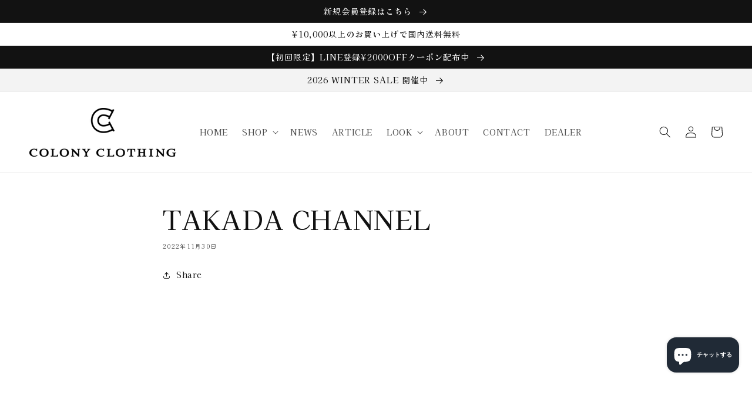

--- FILE ---
content_type: text/css
request_url: https://colonyclothing.jp/cdn/shop/t/1/assets/customized-styles.css?v=94208672072884586581648735494
body_size: -835
content:
/*.slideshow__text.banner__box {
    display: none !important;
  
}*/